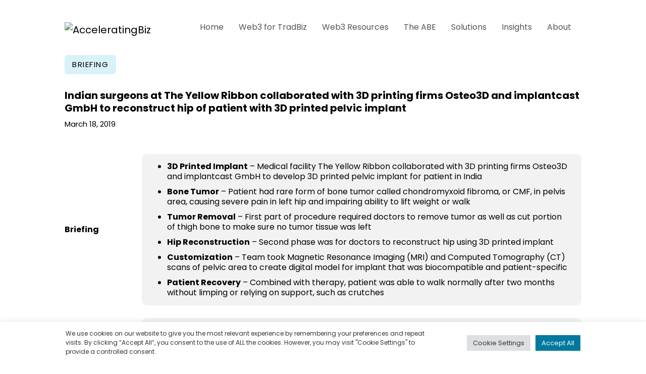

--- FILE ---
content_type: text/html; charset=utf-8
request_url: https://www.google.com/recaptcha/api2/anchor?ar=1&k=6LfKdZcgAAAAAMhbVz0Z4q8xMP2SJq5FulCuca-u&co=aHR0cHM6Ly9hY2NlbGVyYXRpbmdiaXouY29tOjQ0Mw..&hl=en&v=PoyoqOPhxBO7pBk68S4YbpHZ&size=invisible&anchor-ms=20000&execute-ms=30000&cb=41wgpnv7oupi
body_size: 49645
content:
<!DOCTYPE HTML><html dir="ltr" lang="en"><head><meta http-equiv="Content-Type" content="text/html; charset=UTF-8">
<meta http-equiv="X-UA-Compatible" content="IE=edge">
<title>reCAPTCHA</title>
<style type="text/css">
/* cyrillic-ext */
@font-face {
  font-family: 'Roboto';
  font-style: normal;
  font-weight: 400;
  font-stretch: 100%;
  src: url(//fonts.gstatic.com/s/roboto/v48/KFO7CnqEu92Fr1ME7kSn66aGLdTylUAMa3GUBHMdazTgWw.woff2) format('woff2');
  unicode-range: U+0460-052F, U+1C80-1C8A, U+20B4, U+2DE0-2DFF, U+A640-A69F, U+FE2E-FE2F;
}
/* cyrillic */
@font-face {
  font-family: 'Roboto';
  font-style: normal;
  font-weight: 400;
  font-stretch: 100%;
  src: url(//fonts.gstatic.com/s/roboto/v48/KFO7CnqEu92Fr1ME7kSn66aGLdTylUAMa3iUBHMdazTgWw.woff2) format('woff2');
  unicode-range: U+0301, U+0400-045F, U+0490-0491, U+04B0-04B1, U+2116;
}
/* greek-ext */
@font-face {
  font-family: 'Roboto';
  font-style: normal;
  font-weight: 400;
  font-stretch: 100%;
  src: url(//fonts.gstatic.com/s/roboto/v48/KFO7CnqEu92Fr1ME7kSn66aGLdTylUAMa3CUBHMdazTgWw.woff2) format('woff2');
  unicode-range: U+1F00-1FFF;
}
/* greek */
@font-face {
  font-family: 'Roboto';
  font-style: normal;
  font-weight: 400;
  font-stretch: 100%;
  src: url(//fonts.gstatic.com/s/roboto/v48/KFO7CnqEu92Fr1ME7kSn66aGLdTylUAMa3-UBHMdazTgWw.woff2) format('woff2');
  unicode-range: U+0370-0377, U+037A-037F, U+0384-038A, U+038C, U+038E-03A1, U+03A3-03FF;
}
/* math */
@font-face {
  font-family: 'Roboto';
  font-style: normal;
  font-weight: 400;
  font-stretch: 100%;
  src: url(//fonts.gstatic.com/s/roboto/v48/KFO7CnqEu92Fr1ME7kSn66aGLdTylUAMawCUBHMdazTgWw.woff2) format('woff2');
  unicode-range: U+0302-0303, U+0305, U+0307-0308, U+0310, U+0312, U+0315, U+031A, U+0326-0327, U+032C, U+032F-0330, U+0332-0333, U+0338, U+033A, U+0346, U+034D, U+0391-03A1, U+03A3-03A9, U+03B1-03C9, U+03D1, U+03D5-03D6, U+03F0-03F1, U+03F4-03F5, U+2016-2017, U+2034-2038, U+203C, U+2040, U+2043, U+2047, U+2050, U+2057, U+205F, U+2070-2071, U+2074-208E, U+2090-209C, U+20D0-20DC, U+20E1, U+20E5-20EF, U+2100-2112, U+2114-2115, U+2117-2121, U+2123-214F, U+2190, U+2192, U+2194-21AE, U+21B0-21E5, U+21F1-21F2, U+21F4-2211, U+2213-2214, U+2216-22FF, U+2308-230B, U+2310, U+2319, U+231C-2321, U+2336-237A, U+237C, U+2395, U+239B-23B7, U+23D0, U+23DC-23E1, U+2474-2475, U+25AF, U+25B3, U+25B7, U+25BD, U+25C1, U+25CA, U+25CC, U+25FB, U+266D-266F, U+27C0-27FF, U+2900-2AFF, U+2B0E-2B11, U+2B30-2B4C, U+2BFE, U+3030, U+FF5B, U+FF5D, U+1D400-1D7FF, U+1EE00-1EEFF;
}
/* symbols */
@font-face {
  font-family: 'Roboto';
  font-style: normal;
  font-weight: 400;
  font-stretch: 100%;
  src: url(//fonts.gstatic.com/s/roboto/v48/KFO7CnqEu92Fr1ME7kSn66aGLdTylUAMaxKUBHMdazTgWw.woff2) format('woff2');
  unicode-range: U+0001-000C, U+000E-001F, U+007F-009F, U+20DD-20E0, U+20E2-20E4, U+2150-218F, U+2190, U+2192, U+2194-2199, U+21AF, U+21E6-21F0, U+21F3, U+2218-2219, U+2299, U+22C4-22C6, U+2300-243F, U+2440-244A, U+2460-24FF, U+25A0-27BF, U+2800-28FF, U+2921-2922, U+2981, U+29BF, U+29EB, U+2B00-2BFF, U+4DC0-4DFF, U+FFF9-FFFB, U+10140-1018E, U+10190-1019C, U+101A0, U+101D0-101FD, U+102E0-102FB, U+10E60-10E7E, U+1D2C0-1D2D3, U+1D2E0-1D37F, U+1F000-1F0FF, U+1F100-1F1AD, U+1F1E6-1F1FF, U+1F30D-1F30F, U+1F315, U+1F31C, U+1F31E, U+1F320-1F32C, U+1F336, U+1F378, U+1F37D, U+1F382, U+1F393-1F39F, U+1F3A7-1F3A8, U+1F3AC-1F3AF, U+1F3C2, U+1F3C4-1F3C6, U+1F3CA-1F3CE, U+1F3D4-1F3E0, U+1F3ED, U+1F3F1-1F3F3, U+1F3F5-1F3F7, U+1F408, U+1F415, U+1F41F, U+1F426, U+1F43F, U+1F441-1F442, U+1F444, U+1F446-1F449, U+1F44C-1F44E, U+1F453, U+1F46A, U+1F47D, U+1F4A3, U+1F4B0, U+1F4B3, U+1F4B9, U+1F4BB, U+1F4BF, U+1F4C8-1F4CB, U+1F4D6, U+1F4DA, U+1F4DF, U+1F4E3-1F4E6, U+1F4EA-1F4ED, U+1F4F7, U+1F4F9-1F4FB, U+1F4FD-1F4FE, U+1F503, U+1F507-1F50B, U+1F50D, U+1F512-1F513, U+1F53E-1F54A, U+1F54F-1F5FA, U+1F610, U+1F650-1F67F, U+1F687, U+1F68D, U+1F691, U+1F694, U+1F698, U+1F6AD, U+1F6B2, U+1F6B9-1F6BA, U+1F6BC, U+1F6C6-1F6CF, U+1F6D3-1F6D7, U+1F6E0-1F6EA, U+1F6F0-1F6F3, U+1F6F7-1F6FC, U+1F700-1F7FF, U+1F800-1F80B, U+1F810-1F847, U+1F850-1F859, U+1F860-1F887, U+1F890-1F8AD, U+1F8B0-1F8BB, U+1F8C0-1F8C1, U+1F900-1F90B, U+1F93B, U+1F946, U+1F984, U+1F996, U+1F9E9, U+1FA00-1FA6F, U+1FA70-1FA7C, U+1FA80-1FA89, U+1FA8F-1FAC6, U+1FACE-1FADC, U+1FADF-1FAE9, U+1FAF0-1FAF8, U+1FB00-1FBFF;
}
/* vietnamese */
@font-face {
  font-family: 'Roboto';
  font-style: normal;
  font-weight: 400;
  font-stretch: 100%;
  src: url(//fonts.gstatic.com/s/roboto/v48/KFO7CnqEu92Fr1ME7kSn66aGLdTylUAMa3OUBHMdazTgWw.woff2) format('woff2');
  unicode-range: U+0102-0103, U+0110-0111, U+0128-0129, U+0168-0169, U+01A0-01A1, U+01AF-01B0, U+0300-0301, U+0303-0304, U+0308-0309, U+0323, U+0329, U+1EA0-1EF9, U+20AB;
}
/* latin-ext */
@font-face {
  font-family: 'Roboto';
  font-style: normal;
  font-weight: 400;
  font-stretch: 100%;
  src: url(//fonts.gstatic.com/s/roboto/v48/KFO7CnqEu92Fr1ME7kSn66aGLdTylUAMa3KUBHMdazTgWw.woff2) format('woff2');
  unicode-range: U+0100-02BA, U+02BD-02C5, U+02C7-02CC, U+02CE-02D7, U+02DD-02FF, U+0304, U+0308, U+0329, U+1D00-1DBF, U+1E00-1E9F, U+1EF2-1EFF, U+2020, U+20A0-20AB, U+20AD-20C0, U+2113, U+2C60-2C7F, U+A720-A7FF;
}
/* latin */
@font-face {
  font-family: 'Roboto';
  font-style: normal;
  font-weight: 400;
  font-stretch: 100%;
  src: url(//fonts.gstatic.com/s/roboto/v48/KFO7CnqEu92Fr1ME7kSn66aGLdTylUAMa3yUBHMdazQ.woff2) format('woff2');
  unicode-range: U+0000-00FF, U+0131, U+0152-0153, U+02BB-02BC, U+02C6, U+02DA, U+02DC, U+0304, U+0308, U+0329, U+2000-206F, U+20AC, U+2122, U+2191, U+2193, U+2212, U+2215, U+FEFF, U+FFFD;
}
/* cyrillic-ext */
@font-face {
  font-family: 'Roboto';
  font-style: normal;
  font-weight: 500;
  font-stretch: 100%;
  src: url(//fonts.gstatic.com/s/roboto/v48/KFO7CnqEu92Fr1ME7kSn66aGLdTylUAMa3GUBHMdazTgWw.woff2) format('woff2');
  unicode-range: U+0460-052F, U+1C80-1C8A, U+20B4, U+2DE0-2DFF, U+A640-A69F, U+FE2E-FE2F;
}
/* cyrillic */
@font-face {
  font-family: 'Roboto';
  font-style: normal;
  font-weight: 500;
  font-stretch: 100%;
  src: url(//fonts.gstatic.com/s/roboto/v48/KFO7CnqEu92Fr1ME7kSn66aGLdTylUAMa3iUBHMdazTgWw.woff2) format('woff2');
  unicode-range: U+0301, U+0400-045F, U+0490-0491, U+04B0-04B1, U+2116;
}
/* greek-ext */
@font-face {
  font-family: 'Roboto';
  font-style: normal;
  font-weight: 500;
  font-stretch: 100%;
  src: url(//fonts.gstatic.com/s/roboto/v48/KFO7CnqEu92Fr1ME7kSn66aGLdTylUAMa3CUBHMdazTgWw.woff2) format('woff2');
  unicode-range: U+1F00-1FFF;
}
/* greek */
@font-face {
  font-family: 'Roboto';
  font-style: normal;
  font-weight: 500;
  font-stretch: 100%;
  src: url(//fonts.gstatic.com/s/roboto/v48/KFO7CnqEu92Fr1ME7kSn66aGLdTylUAMa3-UBHMdazTgWw.woff2) format('woff2');
  unicode-range: U+0370-0377, U+037A-037F, U+0384-038A, U+038C, U+038E-03A1, U+03A3-03FF;
}
/* math */
@font-face {
  font-family: 'Roboto';
  font-style: normal;
  font-weight: 500;
  font-stretch: 100%;
  src: url(//fonts.gstatic.com/s/roboto/v48/KFO7CnqEu92Fr1ME7kSn66aGLdTylUAMawCUBHMdazTgWw.woff2) format('woff2');
  unicode-range: U+0302-0303, U+0305, U+0307-0308, U+0310, U+0312, U+0315, U+031A, U+0326-0327, U+032C, U+032F-0330, U+0332-0333, U+0338, U+033A, U+0346, U+034D, U+0391-03A1, U+03A3-03A9, U+03B1-03C9, U+03D1, U+03D5-03D6, U+03F0-03F1, U+03F4-03F5, U+2016-2017, U+2034-2038, U+203C, U+2040, U+2043, U+2047, U+2050, U+2057, U+205F, U+2070-2071, U+2074-208E, U+2090-209C, U+20D0-20DC, U+20E1, U+20E5-20EF, U+2100-2112, U+2114-2115, U+2117-2121, U+2123-214F, U+2190, U+2192, U+2194-21AE, U+21B0-21E5, U+21F1-21F2, U+21F4-2211, U+2213-2214, U+2216-22FF, U+2308-230B, U+2310, U+2319, U+231C-2321, U+2336-237A, U+237C, U+2395, U+239B-23B7, U+23D0, U+23DC-23E1, U+2474-2475, U+25AF, U+25B3, U+25B7, U+25BD, U+25C1, U+25CA, U+25CC, U+25FB, U+266D-266F, U+27C0-27FF, U+2900-2AFF, U+2B0E-2B11, U+2B30-2B4C, U+2BFE, U+3030, U+FF5B, U+FF5D, U+1D400-1D7FF, U+1EE00-1EEFF;
}
/* symbols */
@font-face {
  font-family: 'Roboto';
  font-style: normal;
  font-weight: 500;
  font-stretch: 100%;
  src: url(//fonts.gstatic.com/s/roboto/v48/KFO7CnqEu92Fr1ME7kSn66aGLdTylUAMaxKUBHMdazTgWw.woff2) format('woff2');
  unicode-range: U+0001-000C, U+000E-001F, U+007F-009F, U+20DD-20E0, U+20E2-20E4, U+2150-218F, U+2190, U+2192, U+2194-2199, U+21AF, U+21E6-21F0, U+21F3, U+2218-2219, U+2299, U+22C4-22C6, U+2300-243F, U+2440-244A, U+2460-24FF, U+25A0-27BF, U+2800-28FF, U+2921-2922, U+2981, U+29BF, U+29EB, U+2B00-2BFF, U+4DC0-4DFF, U+FFF9-FFFB, U+10140-1018E, U+10190-1019C, U+101A0, U+101D0-101FD, U+102E0-102FB, U+10E60-10E7E, U+1D2C0-1D2D3, U+1D2E0-1D37F, U+1F000-1F0FF, U+1F100-1F1AD, U+1F1E6-1F1FF, U+1F30D-1F30F, U+1F315, U+1F31C, U+1F31E, U+1F320-1F32C, U+1F336, U+1F378, U+1F37D, U+1F382, U+1F393-1F39F, U+1F3A7-1F3A8, U+1F3AC-1F3AF, U+1F3C2, U+1F3C4-1F3C6, U+1F3CA-1F3CE, U+1F3D4-1F3E0, U+1F3ED, U+1F3F1-1F3F3, U+1F3F5-1F3F7, U+1F408, U+1F415, U+1F41F, U+1F426, U+1F43F, U+1F441-1F442, U+1F444, U+1F446-1F449, U+1F44C-1F44E, U+1F453, U+1F46A, U+1F47D, U+1F4A3, U+1F4B0, U+1F4B3, U+1F4B9, U+1F4BB, U+1F4BF, U+1F4C8-1F4CB, U+1F4D6, U+1F4DA, U+1F4DF, U+1F4E3-1F4E6, U+1F4EA-1F4ED, U+1F4F7, U+1F4F9-1F4FB, U+1F4FD-1F4FE, U+1F503, U+1F507-1F50B, U+1F50D, U+1F512-1F513, U+1F53E-1F54A, U+1F54F-1F5FA, U+1F610, U+1F650-1F67F, U+1F687, U+1F68D, U+1F691, U+1F694, U+1F698, U+1F6AD, U+1F6B2, U+1F6B9-1F6BA, U+1F6BC, U+1F6C6-1F6CF, U+1F6D3-1F6D7, U+1F6E0-1F6EA, U+1F6F0-1F6F3, U+1F6F7-1F6FC, U+1F700-1F7FF, U+1F800-1F80B, U+1F810-1F847, U+1F850-1F859, U+1F860-1F887, U+1F890-1F8AD, U+1F8B0-1F8BB, U+1F8C0-1F8C1, U+1F900-1F90B, U+1F93B, U+1F946, U+1F984, U+1F996, U+1F9E9, U+1FA00-1FA6F, U+1FA70-1FA7C, U+1FA80-1FA89, U+1FA8F-1FAC6, U+1FACE-1FADC, U+1FADF-1FAE9, U+1FAF0-1FAF8, U+1FB00-1FBFF;
}
/* vietnamese */
@font-face {
  font-family: 'Roboto';
  font-style: normal;
  font-weight: 500;
  font-stretch: 100%;
  src: url(//fonts.gstatic.com/s/roboto/v48/KFO7CnqEu92Fr1ME7kSn66aGLdTylUAMa3OUBHMdazTgWw.woff2) format('woff2');
  unicode-range: U+0102-0103, U+0110-0111, U+0128-0129, U+0168-0169, U+01A0-01A1, U+01AF-01B0, U+0300-0301, U+0303-0304, U+0308-0309, U+0323, U+0329, U+1EA0-1EF9, U+20AB;
}
/* latin-ext */
@font-face {
  font-family: 'Roboto';
  font-style: normal;
  font-weight: 500;
  font-stretch: 100%;
  src: url(//fonts.gstatic.com/s/roboto/v48/KFO7CnqEu92Fr1ME7kSn66aGLdTylUAMa3KUBHMdazTgWw.woff2) format('woff2');
  unicode-range: U+0100-02BA, U+02BD-02C5, U+02C7-02CC, U+02CE-02D7, U+02DD-02FF, U+0304, U+0308, U+0329, U+1D00-1DBF, U+1E00-1E9F, U+1EF2-1EFF, U+2020, U+20A0-20AB, U+20AD-20C0, U+2113, U+2C60-2C7F, U+A720-A7FF;
}
/* latin */
@font-face {
  font-family: 'Roboto';
  font-style: normal;
  font-weight: 500;
  font-stretch: 100%;
  src: url(//fonts.gstatic.com/s/roboto/v48/KFO7CnqEu92Fr1ME7kSn66aGLdTylUAMa3yUBHMdazQ.woff2) format('woff2');
  unicode-range: U+0000-00FF, U+0131, U+0152-0153, U+02BB-02BC, U+02C6, U+02DA, U+02DC, U+0304, U+0308, U+0329, U+2000-206F, U+20AC, U+2122, U+2191, U+2193, U+2212, U+2215, U+FEFF, U+FFFD;
}
/* cyrillic-ext */
@font-face {
  font-family: 'Roboto';
  font-style: normal;
  font-weight: 900;
  font-stretch: 100%;
  src: url(//fonts.gstatic.com/s/roboto/v48/KFO7CnqEu92Fr1ME7kSn66aGLdTylUAMa3GUBHMdazTgWw.woff2) format('woff2');
  unicode-range: U+0460-052F, U+1C80-1C8A, U+20B4, U+2DE0-2DFF, U+A640-A69F, U+FE2E-FE2F;
}
/* cyrillic */
@font-face {
  font-family: 'Roboto';
  font-style: normal;
  font-weight: 900;
  font-stretch: 100%;
  src: url(//fonts.gstatic.com/s/roboto/v48/KFO7CnqEu92Fr1ME7kSn66aGLdTylUAMa3iUBHMdazTgWw.woff2) format('woff2');
  unicode-range: U+0301, U+0400-045F, U+0490-0491, U+04B0-04B1, U+2116;
}
/* greek-ext */
@font-face {
  font-family: 'Roboto';
  font-style: normal;
  font-weight: 900;
  font-stretch: 100%;
  src: url(//fonts.gstatic.com/s/roboto/v48/KFO7CnqEu92Fr1ME7kSn66aGLdTylUAMa3CUBHMdazTgWw.woff2) format('woff2');
  unicode-range: U+1F00-1FFF;
}
/* greek */
@font-face {
  font-family: 'Roboto';
  font-style: normal;
  font-weight: 900;
  font-stretch: 100%;
  src: url(//fonts.gstatic.com/s/roboto/v48/KFO7CnqEu92Fr1ME7kSn66aGLdTylUAMa3-UBHMdazTgWw.woff2) format('woff2');
  unicode-range: U+0370-0377, U+037A-037F, U+0384-038A, U+038C, U+038E-03A1, U+03A3-03FF;
}
/* math */
@font-face {
  font-family: 'Roboto';
  font-style: normal;
  font-weight: 900;
  font-stretch: 100%;
  src: url(//fonts.gstatic.com/s/roboto/v48/KFO7CnqEu92Fr1ME7kSn66aGLdTylUAMawCUBHMdazTgWw.woff2) format('woff2');
  unicode-range: U+0302-0303, U+0305, U+0307-0308, U+0310, U+0312, U+0315, U+031A, U+0326-0327, U+032C, U+032F-0330, U+0332-0333, U+0338, U+033A, U+0346, U+034D, U+0391-03A1, U+03A3-03A9, U+03B1-03C9, U+03D1, U+03D5-03D6, U+03F0-03F1, U+03F4-03F5, U+2016-2017, U+2034-2038, U+203C, U+2040, U+2043, U+2047, U+2050, U+2057, U+205F, U+2070-2071, U+2074-208E, U+2090-209C, U+20D0-20DC, U+20E1, U+20E5-20EF, U+2100-2112, U+2114-2115, U+2117-2121, U+2123-214F, U+2190, U+2192, U+2194-21AE, U+21B0-21E5, U+21F1-21F2, U+21F4-2211, U+2213-2214, U+2216-22FF, U+2308-230B, U+2310, U+2319, U+231C-2321, U+2336-237A, U+237C, U+2395, U+239B-23B7, U+23D0, U+23DC-23E1, U+2474-2475, U+25AF, U+25B3, U+25B7, U+25BD, U+25C1, U+25CA, U+25CC, U+25FB, U+266D-266F, U+27C0-27FF, U+2900-2AFF, U+2B0E-2B11, U+2B30-2B4C, U+2BFE, U+3030, U+FF5B, U+FF5D, U+1D400-1D7FF, U+1EE00-1EEFF;
}
/* symbols */
@font-face {
  font-family: 'Roboto';
  font-style: normal;
  font-weight: 900;
  font-stretch: 100%;
  src: url(//fonts.gstatic.com/s/roboto/v48/KFO7CnqEu92Fr1ME7kSn66aGLdTylUAMaxKUBHMdazTgWw.woff2) format('woff2');
  unicode-range: U+0001-000C, U+000E-001F, U+007F-009F, U+20DD-20E0, U+20E2-20E4, U+2150-218F, U+2190, U+2192, U+2194-2199, U+21AF, U+21E6-21F0, U+21F3, U+2218-2219, U+2299, U+22C4-22C6, U+2300-243F, U+2440-244A, U+2460-24FF, U+25A0-27BF, U+2800-28FF, U+2921-2922, U+2981, U+29BF, U+29EB, U+2B00-2BFF, U+4DC0-4DFF, U+FFF9-FFFB, U+10140-1018E, U+10190-1019C, U+101A0, U+101D0-101FD, U+102E0-102FB, U+10E60-10E7E, U+1D2C0-1D2D3, U+1D2E0-1D37F, U+1F000-1F0FF, U+1F100-1F1AD, U+1F1E6-1F1FF, U+1F30D-1F30F, U+1F315, U+1F31C, U+1F31E, U+1F320-1F32C, U+1F336, U+1F378, U+1F37D, U+1F382, U+1F393-1F39F, U+1F3A7-1F3A8, U+1F3AC-1F3AF, U+1F3C2, U+1F3C4-1F3C6, U+1F3CA-1F3CE, U+1F3D4-1F3E0, U+1F3ED, U+1F3F1-1F3F3, U+1F3F5-1F3F7, U+1F408, U+1F415, U+1F41F, U+1F426, U+1F43F, U+1F441-1F442, U+1F444, U+1F446-1F449, U+1F44C-1F44E, U+1F453, U+1F46A, U+1F47D, U+1F4A3, U+1F4B0, U+1F4B3, U+1F4B9, U+1F4BB, U+1F4BF, U+1F4C8-1F4CB, U+1F4D6, U+1F4DA, U+1F4DF, U+1F4E3-1F4E6, U+1F4EA-1F4ED, U+1F4F7, U+1F4F9-1F4FB, U+1F4FD-1F4FE, U+1F503, U+1F507-1F50B, U+1F50D, U+1F512-1F513, U+1F53E-1F54A, U+1F54F-1F5FA, U+1F610, U+1F650-1F67F, U+1F687, U+1F68D, U+1F691, U+1F694, U+1F698, U+1F6AD, U+1F6B2, U+1F6B9-1F6BA, U+1F6BC, U+1F6C6-1F6CF, U+1F6D3-1F6D7, U+1F6E0-1F6EA, U+1F6F0-1F6F3, U+1F6F7-1F6FC, U+1F700-1F7FF, U+1F800-1F80B, U+1F810-1F847, U+1F850-1F859, U+1F860-1F887, U+1F890-1F8AD, U+1F8B0-1F8BB, U+1F8C0-1F8C1, U+1F900-1F90B, U+1F93B, U+1F946, U+1F984, U+1F996, U+1F9E9, U+1FA00-1FA6F, U+1FA70-1FA7C, U+1FA80-1FA89, U+1FA8F-1FAC6, U+1FACE-1FADC, U+1FADF-1FAE9, U+1FAF0-1FAF8, U+1FB00-1FBFF;
}
/* vietnamese */
@font-face {
  font-family: 'Roboto';
  font-style: normal;
  font-weight: 900;
  font-stretch: 100%;
  src: url(//fonts.gstatic.com/s/roboto/v48/KFO7CnqEu92Fr1ME7kSn66aGLdTylUAMa3OUBHMdazTgWw.woff2) format('woff2');
  unicode-range: U+0102-0103, U+0110-0111, U+0128-0129, U+0168-0169, U+01A0-01A1, U+01AF-01B0, U+0300-0301, U+0303-0304, U+0308-0309, U+0323, U+0329, U+1EA0-1EF9, U+20AB;
}
/* latin-ext */
@font-face {
  font-family: 'Roboto';
  font-style: normal;
  font-weight: 900;
  font-stretch: 100%;
  src: url(//fonts.gstatic.com/s/roboto/v48/KFO7CnqEu92Fr1ME7kSn66aGLdTylUAMa3KUBHMdazTgWw.woff2) format('woff2');
  unicode-range: U+0100-02BA, U+02BD-02C5, U+02C7-02CC, U+02CE-02D7, U+02DD-02FF, U+0304, U+0308, U+0329, U+1D00-1DBF, U+1E00-1E9F, U+1EF2-1EFF, U+2020, U+20A0-20AB, U+20AD-20C0, U+2113, U+2C60-2C7F, U+A720-A7FF;
}
/* latin */
@font-face {
  font-family: 'Roboto';
  font-style: normal;
  font-weight: 900;
  font-stretch: 100%;
  src: url(//fonts.gstatic.com/s/roboto/v48/KFO7CnqEu92Fr1ME7kSn66aGLdTylUAMa3yUBHMdazQ.woff2) format('woff2');
  unicode-range: U+0000-00FF, U+0131, U+0152-0153, U+02BB-02BC, U+02C6, U+02DA, U+02DC, U+0304, U+0308, U+0329, U+2000-206F, U+20AC, U+2122, U+2191, U+2193, U+2212, U+2215, U+FEFF, U+FFFD;
}

</style>
<link rel="stylesheet" type="text/css" href="https://www.gstatic.com/recaptcha/releases/PoyoqOPhxBO7pBk68S4YbpHZ/styles__ltr.css">
<script nonce="8unrzqx4AREJd6J97QVyBw" type="text/javascript">window['__recaptcha_api'] = 'https://www.google.com/recaptcha/api2/';</script>
<script type="text/javascript" src="https://www.gstatic.com/recaptcha/releases/PoyoqOPhxBO7pBk68S4YbpHZ/recaptcha__en.js" nonce="8unrzqx4AREJd6J97QVyBw">
      
    </script></head>
<body><div id="rc-anchor-alert" class="rc-anchor-alert"></div>
<input type="hidden" id="recaptcha-token" value="[base64]">
<script type="text/javascript" nonce="8unrzqx4AREJd6J97QVyBw">
      recaptcha.anchor.Main.init("[\x22ainput\x22,[\x22bgdata\x22,\x22\x22,\[base64]/[base64]/UltIKytdPWE6KGE8MjA0OD9SW0grK109YT4+NnwxOTI6KChhJjY0NTEyKT09NTUyOTYmJnErMTxoLmxlbmd0aCYmKGguY2hhckNvZGVBdChxKzEpJjY0NTEyKT09NTYzMjA/[base64]/MjU1OlI/[base64]/[base64]/[base64]/[base64]/[base64]/[base64]/[base64]/[base64]/[base64]/[base64]\x22,\[base64]\x22,\x22E8K0Z8Kjw4MRbcOmw7rDp8OCw7xqcsKqw4XDkyx4TMK4wpTCil7CkMKOSXNsQ8OBIsKCw79rCsKGwr4zUUkGw6sjwqc1w5/ChTnDosKHOE42wpUTw5ErwpgRw4NLJsKkQMKwVcORwoUKw4o3wpXDun96woF1w6nCuB/CqCYLaS9+w4tMIMKVwrDCnMOkwo7DrsK2w6snwoxOw4xuw4Ecw6bCkFTClsKuNsK+b01/e8KOwrJ/T8OuBhpWR8OccQvCrTgUwq91dMK9JFTCvzfCosKBD8O/w6/Dj0LDqiHDuSlnOsONw4jCnUl5RkPCkMKXJsK7w68Jw7thw7HCrcKeDnQ5HXl6C8KYRsOSHsOoV8OyWCN/[base64]/CrHkVw7oPwoZkSMOzwpfCk8OzcSthKxbDnThswo3DosKow5pQd3fDtWQ8w5JIf8O/wpTCuVUAw6tPccOSwpwJwpo0WSllwpYdHDMfAwLCoMO1w5A6w7/CjlRHBsK6acK+woNVDiDCgyYMw7I7BcOnwoBtBE/[base64]/Cj8OAVlbDpMK5w4bClsKzw7wAwoYPbH4qwo3Dp2AqGMKbd8K6dMOLw4sxQDbCs0BSDmdgwo3Co8Kcw7RHasKXAANIEjA7RsObcxAKHMOdfsONPmU2UMKzw7PCjMONw5jCv8KNQU/DhcKNwqHCs2sww7VfwqnDpDjDs1DDl8O2w7vCjXA6dzx7wq5SDTzDhi/CmUFYC2puOMOtesKOwrLCv2BpPQzCg8KCw77DqBDDoMKxw4jChTFFw4hEJsOFGUV4VMOqW8OQw4fChyvCllw9GW3ClsKPIH1WTG1Uw7nDsMO5OMO2w6Itw60yPFJXcMK2dsO1w7XDnMKANMKVwoE/wobDggLCusOZw5fDtHA7w54xw4LDtMOsE0ElIcOuGMKrSsOZwr9Ww4hwNj7Dun0BeMKTwq0JwoDDtynCryfDthrClsOWwpbCrsOfTykbWsOhw4zDqMOCw7/Cq8OaHn3CoETDpcKgUMKvw7RXwoTCsMOywqp1w6h9VxQJw6bCk8OWF8Omw6t+wqDDryjCoSXCsMO6w7HDj8OeZ8K0wp05wqnCqcOQw5N2wrnDiHTDoBrDgjMVwozConnCqiRCT8KrTMOVw5tdw5/DtsOMTMKgKk9vaMODw5rDrMOtw77CqMKHw4zCq8OWO8KKYSDCiArDpcKrwrTCpcOVwo/CkcKFL8Ojw5w0akAyI3TCt8KkEsOowrYvw6MiwrvCgcKbw61Pw7nDj8OEc8KZw5hrw7pgMMOEX0PCrmnCgyRBw5fCoMKgIQjCi1ARL2zCgMOJVcOVwplqw6rDocOwBDFROsKbCUtzaMK8WWPDsAxVw4TCi0dIwp/CmD/DrSM9wpglwrLDp8OWwpPCiysCSMOPG8K7azgLfhrCnTXCjsO0w4bDnytVwo/DqMK6GMOaL8OxW8Kfwq7Dm2DDlMOMw7hvw4FLwozCsT/[base64]/Dk8OOw6BTOXjCl8OIwoxxw5DDlMO8UXRfRcKVw65dwpnDpcOBDsKTw5XCssKzw45uYVNDwrTCqgXCpsK1wr3Cp8KIFsOewofCoRlMw7LClXgAwqnCm1w/wo8owqfDoFMdwp0Tw5nChsOrax/DgmTCuwPCgy8jw5DDrWfDrj7Dq2/ChMKfw6DCi2M/TMOuwqrDgiRowqbDqgrCjBvDmcKOPMKbXXnCpMOdw4vDhUTDjTEGwrJ+wqLDjMKbBsKlXMO/SMOtwp12w4pBwo8Twqk2w6/Ds1vDu8K2woLDkMKPw6LDgMOuw5lEDDvDhlJVw4gsHMO0wosyecOVbBlWwpEowrBfwo/DuFHDqSDDr1jDt0sbQg5uPcKrcxbDgcOAwqR7cMO0AcONwoXDiGTCg8OQYcOyw54VwpM8GFYDw45Ow7QsPsOvf8OufWJewqrDk8O9wqXCksOLL8O2w57DkcO7X8KOAkjDuCrDvRHCgGHDsMOgw7rDh8OUw5TCiBtBPQsdfsKhw47CqTJIwqxCNFTDnz/[base64]/CmsKiwrXCuMO7w5LDkcOsw7HDmADDqcO7F8KdwrRBw4bCu3HDsH3Dv1Uew7VgY8OYKlDDrMKsw6hLesK5OkTCvyk2w4TDqcOMZ8K0wpsqKsOnwrRRUMO4w7UwJcKtJcKjQn91wqrDjDzDr8KKDMK2wqrCrsOYwrxpw4/[base64]/wqJgdxzDt0l3w5/Di2HDtcOFGMOGYw5CwrzCtw0Fw7Z6Q8KvMn7DhMKmw7kQwo/ChsKyb8OVw7w0NMK7J8ORw7U7w4Bcw6vCgcOBwrw9w4TCo8KGw6vDrcKvHsOzw4QdU3difsKmblvComHCpRDClMK5d34uwrhhw5sXw6/[base64]/CiiF8W8KMwrp5XT03wrDDt0zDtMKTHMO5wr3DsnnDt8OTw7DDkEwxw5jCkELCu8Ojw6xUYcKMPsOQw4XDrm1cGsOYw7tgPcKCw5xNwoJgAhJ2wrzCh8OzwrAwSMORw5jCjgoZRMOww5gNJcKpwppfLcOXwqLCpGvCtMOhSsOdCV7DrhMIw67CjE/Dt3gOw456bi02dn5yw6FQfD1sw7PDnydROMOEb8KIBR1/IQbDtcKYwo1hwr3Dh0wwwqHChChUUsK7W8K/TH7Csm7DtcKNHcOYwrHDp8KCXMKDYMKdaBAuw50vwqHCmR0SRMOQwqlvwpvCt8KkTCbDocKRwqdmMVHCshp/wq3DsVPDisO6BsO1XcO3ccOJJgXChx8yGcKySMOuwrXDghZ0MsONw6BZGBnCnMOUwonDmMO2HUxswrfCsX/DuxEfw6Qxw5ltw63Ckkorw6EbwqBjw6HCg8KtwrMePTRYBlEHA0HCmWjChsObwq5Ww79LFMOkwohgQxxbw58dw7LCgcKowoVbAFfDicKLJcOdQMKJw6bCvsOXFRvDqjl3JcKbY8KbwoPCpWIMIyYkP8O4aMK+PcKqwq5Ewo/[base64]/DicKKTxpWw7bDqCtewqMbBsOYUcKqw5/[base64]/[base64]/[base64]/DigccWsOvwq1uwoLCpyXCh8Odwpo6esKnZCZ0LVIAwojDgsOSVMKew5/Dnh97ZGvCnU8mwpEqw5fCqGFMfg52wo3CiBQfeVIrEMOhM8Opw4sdw6DDlAjCukRRw7PDmxMQw4XCii8mKMOLwpVZw5bDjsOKwpnDscORC8OrwpTDoWUqwoILwpRfXcKkGsKuw4MHSsOBw5kJwoQ9G8OXw7ACRCnDqcKLwoIEw4c9W8KLHMOVwrfDi8OpRw4gUy/CqzHCoCvDksKdV8OtwonCgcOAGxUhAhDCig85CDhcF8Kew5NrwpU4UDMdOMOKw543WcOnwopKTsO/[base64]/w4khwpc7w4DCj0rCjcOZwoTCrjXCusOgwrU5Y8KPD23CtcKVLMOgcsKGwojCjizCt8OnLsOJNl4lwrPDlcK2w7I0OMK8w6HDox7DmMKAF8KXw7pRwq7Cs8O+w7PDhh8YwpJ7w4/CosO7EsKQw5DCmcO4UMORPiNvw4Z4w49pw6DDjWfCjcOkFG4PwqzDlsO5dSglwpPCk8Opw6h5woTDk8Ogwp/Dlm9UXW7CuDEwwrbDn8KkNwrCkMOAY8K/[base64]/OsOFw5l7w7llJcKQGUzDpHALO8Osw4VYwp8/[base64]/CjcKvw6/[base64]/DoisMejDDl8OdbMOaw5dPRcKrw57DqMKBDsK7SMOYwr4LwpxCw6BawozCvEXCgFMUVsKJw7B5w7IOCn9twrkJwqzDjMKuw5XDnWl5RMKCw6/Cj0N1w4jDo8OpXcO9ZlvCgXLDlDXCj8OWdW/CocKvRsOHw6pWDgMxaRbCvMOubAvDv1wWLC9eD17CjWfDusKJNsO+IcKRd2DDvjjCohLDgHNDwooDRMOgRsOwwq7CsmIaGUzCncOzFBEEwrVSwpo/wqglQB1zwql8EgjCpXLCslIJwpPCucKPw4MZw77Dt8KnRXQ6ScKcd8O/wqkyT8O/[base64]/Dt8K4w4LCg8OywpUOw7vDr8OHwqRYY8OYw67DpMKew7fCjWx/woLCuMKFasO9G8K7w4HDt8O9Q8OobhhaRRjDgSArwqgGwprDh1/DjDDCscKQw7jDmyjCq8O8Yh3DkwV5woYZGcO0JVTDilTCi2VpFMO2KQHCrxFLw7jCiwc0w5TCoQ7DpGRswptvTRonwocFwqhiGBfDrX5vaMOcw5dWwr7DpcKqIMOiSMKnw7/DvsOhdFVuw6DDrcKqw4Zuw4nCtHLCgMO0w7Jhwpxewo7Do8OUw64hXx/CvQY2wqMZw5PDqMOawrNIZnZKwrlKw7nDpATCmsOOw75gwoxowphCQcKNwrvCrnp/woYjFkg/w6XDn3nChQlPw6MTw4jCpEXCswTDvMO8w6gfBsOww7TCuz8fJsOSw5YSw7lNf8KoUcKiw5VEXB4+wo0YwptbNCY4w7sXw5BPwrIowoJVGxgaZ3FEw5ReHRFgGMKnSG/DpUlXBWNAw71eP8KMVEfDpmbDlEcyUkPDgsKSwoB9bjLCvQ/DkWPDrsOePMKne8OlwoJkKsKdesKRw54wwqPDqipwwrdHP8O+wpnCm8OyacOtdsOpR03CvMKracK1w5Flw7APIEsCKsK8w4nCjzvDsljCiBXDsMOwwpMvwqdswo/[base64]/ITYtw4fCocO/B09FXi00wqkvwpYxWsK2WsOlw6JhI8OHwp0Nw6QmwpHCsGQuw4NKw7sRMVgdwoHCrmpoF8Oaw6Bkwpkww7tINMOCw6jDgsOyw7w6XcODFWHDsC3Ds8Ozwo7Dh0HChnbClMKFw4TDpHbDl2XDsRTCsMKOwojCjcOhC8KNw6F/[base64]/DjcKww63Dl8KCBsKODBrDgsKhdTVwN8O/OBTDtcK7fsO7NhxiJsOJHl0pwpfDuDUIeMKtw5gOw7nCmcKTwojCqcK1w5nCjgfCm0fCucKkJmw3FTZmwr/CtkrDs2PCqTDCssKTw5sHwqIPw5NVUEIKaznCvlt2wqscw6EPw7vDoSvCgDXDv8KrT11Qw6XCocOmw6DCgBrChcK/c8OMw7tkwo0eehBaeMK6w4LDh8O0wonCjcKPZcO8ahfCiQF8wr/CscOBM8Kpwo02wqZYOcOuwoJ8WEjCocOxwq5iRsKaEifCosOcUGYHcnwVaiLCu25nKBvDscKSNhNFY8OSCcKfw5zCrzHDrcOsw59Ew5DClxLDvsKpUV/DkMOlb8KcUnPCmEPChFdpwro1w59Hwp3DiH7ClsK7BUrCsMOSR1XDkCnDjHMjw5HDgzIlwoIhw5/CsmkqwoQDOsKsIsKiwoXDjycgw4PCgsOjXMOAwps3w5RkwobCgg8SOXXCn0LCqMOpw4TDl1zCrlY3Zw4LLMKtwrUowo3CuMKswovDmgrCvE1aw4hEacOhw6bDssKHw6zDszkSwrQEL8K+wqzDhMO+THJiwoY8csKxS8Kdw4x7Ry7Cgh0jw5/Cj8ObIHUULW3CtcOIVsKMwrPChMOkMsOAw4J3PcK1X2vDrFbDkMOIVsOOw7zDn8KAw4l0HwIJw58Ne2/DgMKow7ppJXTDhz3Ck8O+wrFbRGgNw6bDoFw8wrs7fXDDncO4w5nDmk8Uw6JvwrXDuCzDvy1kw6PDmRvCmsKcw7A4R8Kqwq/DpmfCkX3Dq8KYwqFuf04bw48twqkLecOPWsOTwrbCiD3CiW/ChMKKFzx+dsK8wrPDusO4wr/CuMKKJzEDGAHDlgzDgcK9WFICWcKzdcObw7HDmcKUEsKAw64vRsK9wqdLOcOiw5XDq1pXw7/DsMKkTcOfw6U2woUnw5/DhMOqFMKLwoh6wo7Dq8KJUgzDlntUwofCk8OXH3zClDzCu8OdGcOqDxTDmcKtacOdIxMQwrUYKsKmd0kDwqw5ThIXwqgtwph0KcKOIMOJw5kYe1jDrkLDoRgXwp/Ct8Kkwp9qYMKFw5PDjR7Dv3LCpVBwPMKQw5PCsTLCgsOvJsKHPcKew7E/[base64]/DssOewp9Fw4PDrcK5w7EDw4BLw5BCw6LCmg4Ww4c6wqBSw6knbcOuK8KldMKgw48YGcKmwrdwUsO2w6AHwo1Hw4Qmw5HCtMO5H8K6w4fCshIuwoB1w7oZXVJVw6jDhcKVwqHDvx/Cm8OwOcKYwpoDKMObwrJIXmzDl8O7wq3CjCHCsMOMHcK5w5bDrWbCmsKgwqMzwrzCiz98SxA2dsOMwoUXwojDtMKUccOEw47Cj8O5wrvDssOtBScqGMKyVcKMdz1ZL2fCvQVuwrEvSErDscKuOsOqdcKhw6QOw6/CpGNGw7XCi8OjfcOLLV3DvcOjwqJQSyfCqsKybW5xwoQiVsO/wqQOw6zCulrCkhrDlETDhsKsDcKQwqLCsCjDjcORwoTDilpzMMKiPcKFw6HDsE/DucKJTMK3w7/CqsKQDFp7wpLCpnPDujPCrTc8bMKmc3lAZsK/w5XCn8O7OlbCn1/[base64]/DvcO9TMOSw7XCvMKzw70Mw6Iww69vwpzCp8OJw5cEwqzDisKFw4/CtjtKAsK0e8O+T3bDgWoMwpbCs0MzwqzDixh2wr86w5/CsULDikxeFcK2wqhCEsOUIcK7JsKnwp0Aw73CgD/Cj8OGKkoQDQnDlljCtwJbwrJYa8OdAURdQcOtwpHCplxZwrxCw6TChSliw5HDn08fVzPCnMO/woIbQcOyw5/CncOcwpReNFnDinAKTXoDWsO6dE4FRFrCtsORUDJ4eA1Gw5vCo8OBwojCisO8XFMlPMKmwr4PwrQ8w4HDvsKMNwjDuzVof8OEQnrCr8K1PAXCv8ODPsKqw4N5wrTDoz7DkXrCohrCl1/CnUDDvcK1ACYNw4l8w584CsKUTcKjIgV6OgrCiRHDvA7DgljDinHDrsKLw4dRw73CjsOtCF7DiDTCisK4BQrCj1jDmMKLw60BNMOFG2kXwoPClU/DuznDj8KJBMOUwofDu2IYZV7Con3CmFrCpBBTYjDCuMK1woodw7DCv8K+cRPDogtwOjfClcKswo3CtX/Co8OQQhLDicKRX3ZtwpoXw7fDksKSaErCq8OnLjQPVcKjJQHDoEbDmMOqJ0vCjh8MVcKPwo/[base64]/DtcO/[base64]/Dj8OdISo+w5rDvEbCo8KPPcOiDsOPwo/CnEkSUwlkw5gXGMKtw7UgC8OYw4fDt2HCtDY0wq3DlHp1wqFvEFNpw6TCosKvFkjDt8KPF8OYYcKfccOaw7/[base64]/CpCg2RWbDtRw5w5bCtsOVTsO2wobCrsKLNcKyJcORwr57w4xDwpXChDjCnwwpworCjid7wrXClwrDicOye8OXenMqNcO/IDcqwqrCkMOtwrJyacKvCWzCqzHDvj3CmsKdPwtVb8OXw4/Cih/ClMKjwrDCnUNtSUfCrMKlw7fCmcOfwprCoQ1kwovDkcOXwoMWw7kOw5AwQAx5w4TDjsKsHADCu8OMAjLDkk/[base64]/Co3cyTcO3w58SBXXCuMOtOsK0AsKkUsK2TMO6w4TDmkPCkFPDoEFyBsKNRMKaH8OCw6dMJSFVw7xwdxxzHMOmSigCNcKtf0Zfw7/CrBJAHDlPPcOawodBeHDCosK2A8OSwpXDmiskUcOPw64Je8OYEjhUw4dpN2zCnMO0T8Oow6/DiljDr0gDw559ZMKvwo/[base64]/wobDom1+w4wnUcKhZ1nCkU57w4cKe3Vuwo3Dt3gJU8O6NcONfMO0B8KPdx3CriDDv8KdFcKSe1bCilDDqsOqN8O3w7UJfcKob8OOw7vCusOQw40zQ8KWw7rDuivDgcK4wrzDqcOwKlMaAh/DmW7DiSpJK8KkGzLCtMKsw7AJBQYbwrnCpcKuYwfCn3xAw7DCpRFHVsKPdcOIw4Zvwq9XHlcEw5TChS/CjsKKI2EpexcqO3vDrsONVyXDvRnDn0EwasOvw4jDlMKOQkd/w68uw7zCmCYwInPCtCRBwqRKwrNmcFwxLMOrwpDCl8KZw5lXw7nDtsKBNC3Cr8O7wptMwoLCnUHCqsOeXDLCncKqw6F+w7wHwrLCnMKpwpw/w6DCth7DvsOpwpUyMBjCmsOGQ3DDjgM5TGTDrcOsHcK/[base64]/DnlHDpcKQw43DqEMQwpFEw57DnsO4w6xWwq/Cp8KedcKNUcK9EcKGTX/DvVx6wpTDkVpKcBDDpsK1QXFlY8OaJsO0wrJcR1PCjsKqKcOzLxLDi1HDlMKgw5zClTtMwp8hw4ZGw4jDpirDtMK+HRd6w7Yawr3CisKfwqjCk8OtwrN+wrLDr8KEw4zDlcO0wpDDpR7Cq0NPPj4EwqXDhsOdwq0cVwYRXB7DsRUaI8KRw54yw4LCgsK/w4PDpsOgw447w4oNIMO9wo1cw6MdI8OOwrDCqiTCjsOYw7XCtcOZAMKIL8Oawr9FfcOQGMOQeUPCo8KEw6/DmgbCuMK/wp03woDDvsKTwobCiyl/wqXDicKaHMOmSsKsL8O+OsKjw7RbwrjDmcOgw53Cm8Kdw6/DqcOaQcKfw6Ybw5FYHsKbw4YVwqLDrVkxTUxQw6ZOwqV2Ujp5XMKcw4XCpsKLw4/CrSTDqQM8FMO4eMOhT8Ovw6vCu8OTSzXDulVMHRfDuMOtF8OeJX8ZVMOrBkrDu8OCBcKgwpTCh8OAFsOfw4bDiWbDiijCjGPCiMOIw5PDsMKQH3QYA1MRAgrCscKdw5nClMKow7vDl8O/BMOqMgl2Xi4Kwpp6YcOZKEDDiMOEw5l2w7HDnk1CwqrCh8Kzw4rCrwPCjMK8w7bDrMO9wqQSwppjMsKawpPDl8K/NcOQNsO1wq7Ct8O6Ow7CgzPDsE/CpcOrw6Y5JhxYHcOHwoowasK2wrPDhMOKRBPDoMOtf8OkwojClMK0asKOOSwCdyTCp8K2QMKpQ2VVw5/CpQIGIMOZPSdqwrHDqcO8RWXCgcKZw5hJFcKIcMOHwolQw6xLM8OFw78xGSxkVyFcbnvCjcKOAMKsGVrDqMKCH8KYSlIOwpzCusO0H8OZZi/CqMOGwpoSDsKkw6Rfw5s8XRRBM8OGLEzCuUbCksOdAsOtCjjCoMOswoBIwqwRwpXDncOuwr3DoXAmw6sCwocnb8KPW8KbcDBXfsOzwr/CjTxpS3zDpcOJbjd6P8KFWwQvw69rSx7Ds8KHKsKhRyTCv0XCq1VAA8OewpdeTAwIOW/DlMOMNUrCu8OQwpBeIcKtwqzDsMOAQ8OSPsKewovCvMKQwpvDhBV1w7TClcKWX8KEZsKoY8KBLGTCi0nDrsOPC8OhJj4ewqZYw6/CunbDm0UpKsKODm7CoVotwqQSNR7Dr33CqkjCvGrDt8ODwqjDhsOpwoDCrAfDqXfDlsOvwolbMsKaw7Ybw4vCq29lwoJsBRbDonDDmsKQw7cJUTvCixXDu8OHV07CpgsHB1Z/[base64]/CiQXDrzZDw5zDvsKvb8Kuw6rCusOUwqdgNMOOwonDjsOmMcKAwqB8UsKSWAfDhcKGw43Cuz9Bw6LDiMKxO3bDtX7CoMOEwppmwpkVMMKDwo1jasKjJCbCqMKhRwzCmmPCmCZRaMKcNlrDjVLCim/Ci3vCqkHCjGQoe8KNT8KCw53DvcK3wqvDri7DqGrCoGTCtsK6w6MDHh/DiR3ChhnCisKWHsKyw4ljwoYKGMK/[base64]/wqbCtivDgsOmL8KRw5Ifw7LCv8K9UcORw4LDixBQYyLDoxHCqsK3DcK0EcOyNBVaw4sTw7TDjVoOwovDp3xFZMOQQUzCk8OAB8OQZ3ppUsOow7gTw5kXwqDDnxDDvUdkw7wdbF/CpsOMw4jDqsKgwqQacQIiw6hxwp7DjMKBw4kpwo8TwpfCpGxow7Ngw7F2w5kiw6RCw6TCmsKWPnPCoVNYwpxVTywTwoTCgMOPK8OyD1PDrcKpUsOAwr7CgMOTL8Krw6/Cv8OgwrBWw6AVLsKDw5cSwrMdMmdYPWBzLcKrTnvDq8KHKsOqRcKOw48ywrR6Vgx0U8O7wpzCiAQFAcOZw57CpcKfwrvDnQQywrfCvlJmwogPw7F3w5/DocOzwqENdMKGElEPdCPCmgdFw4leKnFVw53CtMKjwoDCvjkSw4zDmMOsDQnCgcO0w5nDrsO9w63CmXfDocOTesOlHcK3wrLCh8Kkw6rCtcKUw5LDisK/woBBRi09woHDimjDvCINR8KUYMKxwrbCvMOqw60CwrrCs8KDw7UFbW9vNzNewpFww4bCnMOtVMKTWyPDg8KMw4jDksO7f8OLdcOYR8KqPsKHOynDsifDuFDDun7Cj8O7NhPDimPDvcKIw6cXwr/DtidxwqnDi8O5acKCYF1rXVI2w51ETMKGw7jDklB1FMKkwr4Hw7EkLVLCimBAb0coPCnCpll4YTLDuS/Dk1ZswoXDimVRw6/CrcKYfVhJwrPCjsKdw7Nrw6dJw5R4DcO5wo/[base64]/wqfCrHrCisOywpjCtxMNLBBWFh/DuG0Lw5PDrCQ9woY1CwfCn8KIw5rChsOrR3zDu1DCkMKXTcO5JT13wobDgsOfw5/CkEsxXsOHEsOZw4bCg2DChyrCtVbChj/CjjJ5DcKwaVp5HFI/wolkUcOVw65+WMKhciYndGrDmyfCisK9cwDCshUvOsK7NkzCscOCM27DrMOZU8OaLQc/[base64]/[base64]/[base64]/CoMKZwpANLks6wo49w41NC8OBGcOVw6k5UnRkUx/[base64]/AUbCnEhnw4d+OmLDvcOdJMO/wrHDgjfCu8Ogw5jDocKcNQYFwpLCt8KGwp9MwrdeB8KUNMOJbsO5w45twqHDmCTCs8OKPRbCtHfCisOtfBfDssOARcOsw7zCuMOvw7UMwo1CRl7Cp8O8fgEYwpfCjU7CqwPDsXcHTjdrwpPCpVweBz/Dn0TDtMKZaxFFwrVZLRNndMKNBsK/JFXCsyLDk8Ktw6d8wqNaUANEw75kwr/CoCXCuTgHHsOLPCFlwpFVRcKNG8OPw5LCmz9mwrJJw6HCpUbCgWzDpsOqElnDlhTCkndSw5c6Wi/Dv8KxwrgELcOmw7HDvHfCsGHCoh5AU8ONUcOoc8OJJiMuBmIQwrwxw4/Diww2AMO3wrHDtMOywrsQTsOIZsKiw4Ypw7wzJcKGwqTDiCjDpj3CqsOfTw7Ct8KdM8KYwqLCsjI/[base64]/wrIOCD7CvcOCYCYtw5LCsQRHw5jDvSRCNVMVw4x0w6lbN8OfLyjClg/Dh8OSwr/ClyxNw5HDhsKLw7nCnMOYScO+Q2TClsKfwpnCkcOkw7xNw6nCnyFfbHV/woHDk8K8FFoJPMK2w5J9Wn/[base64]/[base64]/Du8OIe8Opw6/DjMKUw6PCisOwwrVdUFA3JgcnaHEFRcOwwpTCnUvDrXQ6wpFJw6PDtcKXw6Q2w5PCssK/dyk9w6gqaMOLfCDDocOpKMKOYS9iw67DnhDDn8KoVkUbBsOJwozDkRBTwq/DgMOdwp5Pw67CoVtkTMKQFcOeFEzCl8OxU20CwrAIWcKqCmfDoSZ8woMywro8wrlZQArCgTbCllLDoQ/DslDDssOXJSZzURsywrrDsWMEw6HCnsOZw5s+woLDoMOSeX0bw7JCwpB9WMKRClTCimvDtMKeeV12RxHDh8K5fxHClXsGw6F9w6cYAxQxIUTDoMKneX/CnsKEUcKSMMO+wrlxbMKhVn43w4zDtG7DvCksw4YxbShIwqhtwqPDhHPDtC4iTkNlw4vDosKNw69+w4c4LcKswpAvwo/CoMOvw7TDhR3DocOGw63Du08NLybDrcOSw6JhX8O1w6Mfw6rClShCw4lYT1tLa8OBwrhRw5DDpMKuw6p8WcK3C8OtJ8KBHHpLw7Qqw57Cg8Kew7bCoVrCh0lnfT45w4TClz0Ew6FRBsKewq9tV8OvNxkFaVAyccKhwq/CjWUlAMKPw4hfXcOSHcK8w5TDmF0Cw7nCr8K7wqdsw48HecKQwo/CuU7Co8OKwojDusKMAcKUUCHCminCjA7ClsKOwoPCo8KiwppQwqRtw7TDsRTDo8KtwrPChU/Du8KPB1l4wrtJw4BnecK/wrsdVsKQw67DrwjDlHnDhzoZwpA3wojCvEnDpsKPXsKJwprCkcOSwrY3DEXCkRdQwocpwqJgw5w3w71xKcO0LR/Dq8KPwprDrcK6YF5lwoEDbgVQw6XDoF3CrCU9WMKKV3/Cu2jCkMKcwpzDvVUUw6TCqsOUw6o6McOiwpLDiDzCn1bDigFjwprDv2HDtUkmO8K1HsKzwp3DmBnDoDvCnsKJwqEqw5hJHMOhwoEewrE6OcKkwoAsU8OgVEI+LcOwP8K4X18YwoYRwrTCkMKxwp99worDuSzDkR4RdEnCqGTCgcKQw4BUwr7Dv2XCgjI6wprCm8KDw5/CthEKwqHDpXrCoMKQQ8Kxw7HCmcKawqPDo2k1woZAwq7CksOuPcKkwoPCrRgQCQB/YsKkwrpQYngxwopxdsKPw4nCnMKlGQHDn8O/cMKsccKiXXMewobCh8KgVETDlsKoEmnCjMKnZsKVwpF/[base64]/CrcKvwr52AMOvFcK/HwLCqsK7WcKSwqN3w6DCn0x0w7ItOGbDjDwgw4AWFAdNYWfCvMKuwqzDicOnZzJ1wrfChG1iZ8OdHz9aw6w0wq3CuVvCp2DDllrCsMOVwrAMw6t/[base64]/CqUtVw5dkwpVMwpUELsOUGXZSDWI9w5wcBB/DmcK9ecOjwpXDn8K/[base64]/DrMKFfsOjO8K5w5tHF30PwpLDvHXClMK/[base64]/DisOyfwMewqrCsMKmcTkmKsKdCVFKw5New48hZsKWw7rCgUkYw5UhN0TDsDzDlcOEw60KN8OkQsOCwpIDbS/[base64]/Cni7DhsK3wr4jwqfDlsK+MWbCtAdud8K+wrrDjcOUwpggwppiFMOZwqRXFcOUb8OIwr/DohAhwp7Dj8Ocd8KVwqdAAUE2w411w5HCg8Kxwr/[base64]/[base64]/[base64]/[base64]/DmMKLecKAw78Bw64qw5TDvsOBwphPRSLCgz1vXAYmwqjDtcK4WcOXwrXCoQJTwqhNMyDDicK8dMK4MsOsRsOWw6LClEF1w6TCqsKewrZMwpHDvEjCtcK0fsO3wrtzw7LCpHfCuWINbyjCsMKxw4VmaknDpnvDp8KnJG/[base64]/ClMKXPcKvVjXCoVRsw6h9wqTCkMOnMEN/w7HCncKBJ3zCgsKCw47CgTPDrsOQwpJVEsK2w7oaexzDqsOKwp/DnA7DiCfDg8OXXWPDnMKEAF3DqsKtwpYzw4TCr3ZAwrrCjQbCoQjDmcOJwqLCk2w+w67DpsKewqjDryzCvMK3w6jDo8OWbMKUIgMNA8O4YUx8FgV4w5t8w4zDqgbCmn3DmsOTIwfDqTbCscOKDsO9wr/[base64]/OsKPwovDvMK3wp1re8KVTsKkM0/ClmTDs8Ocw79naMKKFcK1w7cHMMKGwoPCigVzw5HDvDnDqT00LD1twrQjSsKsw5/DkQnDp8K+wqzCjw4aVsKARcO5Jy3Dnh/[base64]/SRNJw5LCpSgSw7M5Wid2WD3CmzDCq2TCkMOLwq8/wobCg8Ocw6NZBhciZMOKw5rCuhPDmkfClcOLP8K+wq/[base64]/CvcKMW8O+wodzwpTDlknCtGvDi8KYBB/Cu8OeAsKDwpzDtGM1eyzCuMOvPljCu1w6wrnDrsK3S0bCh8OJwppAwpEHOsKgJMKCUU7Cq3/[base64]/DuizCm8OUCcK9w7LDvSrDtAQ7OhDCt1o1ZHjDpzXDlGTDoWzDscKdw6tkw4fCicOcwo4Vw4s6QFp5wpITOMOcRsOPZMKuwqEDw5MTw5LCiz/DpcK3UsKOw7HCpsOBw4NmXWLCm2LCpcO8wprDhyNbSn5GwqdcJcK/w506d8OQwqkTwr59FcO/bhJfw4rDlcOHJcKiw6YURTrCiSjCsTLCgCsdChnChUrDpMO7NkAVw4xnwqbCnkZzdAgPVMKYHibChsOhaMOBwoFKGcOtw5Zzw4/Dk8OPw6k/w7k7w7Y0ccKyw7w0LWTDlRVSwpMkw77ChMOBG0s0TsKUPAXDjH7CsVdkBx9Jwpl1wqrCvgjCpgTDkUJ/wqfCh23DgChiw4g7wo3DjwHDqsKWw5ZkMhkTHMKcw7HCgMKVw4rDlMOgw4LCi2kLZcK6w79fw4jDssK8M2NEwo/DsRILNMK+w5zCucOmKsKiwp4/M8KOB8KlUDR/w6w8EsORw6PDvxLCgcOBQz8UYTwcw5TCpBBSwp/Dqh9KA8KfwqNjasO2w4fDiVHCjMO0woPDj39iBTnDr8KBFV7DqmhAP2fDjMOkwpTDisOrwrbChiDCnMKUMTLCnsKRwpg6wrrDv1hFw64sOcKvX8KTwqnDosKJWFhVw57ChANJYWEhPMONwpl+YcOxw7DConbDg0h0UcKWRSrDoMO8wqnDjsKbw7zDvVlwYQYKYXp/PsKWw7hEZFDDt8KGU8KpeyTClDXCsSXCusKkw77CuwvCq8KawrPCnsONEMOOJsO1NkjDt0U+bcOnw7PDiMKtwofDncKGw75DwqRww4LDqcOhacKOwp3Cs1bCv8KaW0/[base64]/Dn2kjwrNaQMKawq43w69TesOZOl7DtCN7acK4wq/DksOIw5zCnMK2w7J4dGzCoMKOwojDgBcVcMKFw5hodcKaw7oPFsKEwoHCng8/[base64]/CksOrAMOjwqgZwq9Jwrx3wrt2w4bDvlnCnUPDlzTDoATDrhp3JsOmBsKNdF7DmCPDlB54DcKJwqfCtsK5w6MZSMOaA8OpwpXCjsKrD1fDh8OvwoIZwqsYw7bCuMOjT1zCqcK/[base64]/Dn25Mw6vDhsKWw7zClC9Kw4EvPsK1c2XCpMK1w7U6R8K1AQXDiklWHBNfQsKCw7toDQXClE3ChXozNVt3FjLDgsOSw5/Cmn3CvnoqSQciwroAEy9uwpfDjMOSwr5aw40mw6/DmsKRwoMdw6gCwo3DnBPChB7CgcKNwqjDoR/Ci2XDhsOAwoYMwoIDwrFJLcOswrnCsTMHR8KjwpMYWcOGZcOYQsKfWjddCcO4BMOZYXEeaHAUwp96w7zCkX1icMO4NR0Yw6FVBnrDuDzDgsOYw7s3wq7CosOxwqTDg1zCu10/wpx0UsKsw4kSwqTDuMKfSsKQw7PCmGEhw6kSacKHwrAGTkY/w5TCtcKJU8OLw7YwYATDhMO8VsKXwovCucOPw7tuOMOGwqzCo8KkcsK5XVzDosOawoHCnxHDgDzCo8Kmwp3CmMOyZMOUworDmcKPQmTDskHDnC7Di8OWwoBfwpPDuyQnw7R/wpVKDcKow4LCrTXDlcKgEcK/DBl2D8KsNCvCgcOuPGZwB8Kzc8KJw6dew4zCsxhDQcO7wrULNQXDhMKdwq/ChcKXwrR4wrHCvkIwZsOtw5JpTi/DusKeYMK2wr7Ds8OTPMOHcMKbwrBoTWZqwrPCsRtTacOwwr3CoyAGTcKRwrJswq4DDjRMwpRyIxxOwoFyw4IXARo8w5TDucKvwpQ6wqI2BhnDnMKAGFDDtsOUN8O3wpbCgz4xTMO9wrVRwqlJw5JiwpBYGmXDn2vDqcKLCsKbw5o2JsO3wrXCrMOnw60OwqA/EzgUwpvCpcKlJBkefjPCgMK7w6wZwpFveVUlwq/Co8OQwrzCjHHDuMO4w4wxJcOfG2E5PH5Jw5bCtS7Dn8OKVMK3wpEZw6Ylw7JNVX7CtVx5JHBdflfCmxLDvcOVwqYuwoTCiMOWXsKJw4Mxw7HDm0PCkl3DjjUuf3BgHsOxE284woTCsE90HMOaw65aa1fDrmNlw4scw4xLJibDoR0uw5/DlcOcwo0qNMKzw6EUaxjDjjNbeVBBwoLCjcK4RF09w5HDuMKSwqLCpsO4OMK6w5zDh8Kbw6l/wrHCqMOew4BpwpnCvcO/w6zDrhNGw7XCkCHDisKXAk3CsQDDtj/CoiUCKcOqOEnDnyp3wpB4w7hjwo3Do2QOwqdjwqXDncORw4BFwoPDsMOtEDZQIMKKa8OZOsKMwpjCg37Cpy7Ckw8PwrfDqG7Dkk81bsK7w6TCocKPw7/CgsOJw6fCmMObdsKvwqPDkHXDvC3CrcO0UMKqasKrJj0zw6PDs2nDtsO0EcOibMK/OiorccO1RMOsJyzDkgd4HsK3w6jDqMOhw77CpDA/w6gtwq4Dw6FBwrHCoSTDh3ctw6nDgxnCo8KteVYKw5hGwqI3w7IPAcKMwowtA8KbwqjChsO/YMKDLiZjw6HChMKDLR1yGUzCp8Kow7fCjybDlBrCtMKfJwXDp8OMw6nDtwMabMOtwqUiUnsAcMO/w4LClTLDqXs1wotWesKgET9BwovCuMOLRVVhXxbDhsKfFWXCmzXDm8KscMKHBm59wocJfcK8wovDqjkkCsKlIMK/CRPCncOmwpptwpbDi3nDpcOYwq8XaHEgw47DpsOqwqhvw4hyB8KJFgtFwpjCnMKyLHHCrXHClygDbsOsw5laNsObXmNHw5TDiQNkYMOtV8OgwpvDlsOJQ8KgwqDCmXjCgMOtVXQOV0oiEH/[base64]/[base64]/CscKvwphCwpLDjcK2w7HDtMOxGBQuwp1Jw74aDi0fwr9kYMKOD8ODwqohwp96wrzDrcKGwo95AsKswpPCiMKjIU7Du8KZThFuwoNYLErDiMOoPcO/wrXDiMKUwrA\\u003d\x22],null,[\x22conf\x22,null,\x226LfKdZcgAAAAAMhbVz0Z4q8xMP2SJq5FulCuca-u\x22,0,null,null,null,1,[21,125,63,73,95,87,41,43,42,83,102,105,109,121],[1017145,884],0,null,null,null,null,0,null,0,null,700,1,null,0,\[base64]/76lBhnEnQkZnOKMAhmv8xEZ\x22,0,0,null,null,1,null,0,0,null,null,null,0],\x22https://acceleratingbiz.com:443\x22,null,[3,1,1],null,null,null,1,3600,[\x22https://www.google.com/intl/en/policies/privacy/\x22,\x22https://www.google.com/intl/en/policies/terms/\x22],\x22dNfk7imt/GY/W9gNHmaBWbxJ6ZxrXRlEBrjlzY9FjRk\\u003d\x22,1,0,null,1,1768609133841,0,0,[47,91,183,38],null,[147,51,13,228],\x22RC-aHb4FyiwWBvRnw\x22,null,null,null,null,null,\x220dAFcWeA53LBBYZoTtt55VLgoQukE3bkBKm5xeFAbkbpJ1DUTdLAggrRIfr1lGUyrVGdrWzhu3jVs_ADiMyNNPDS3p-_8cQLMY3g\x22,1768691933650]");
    </script></body></html>